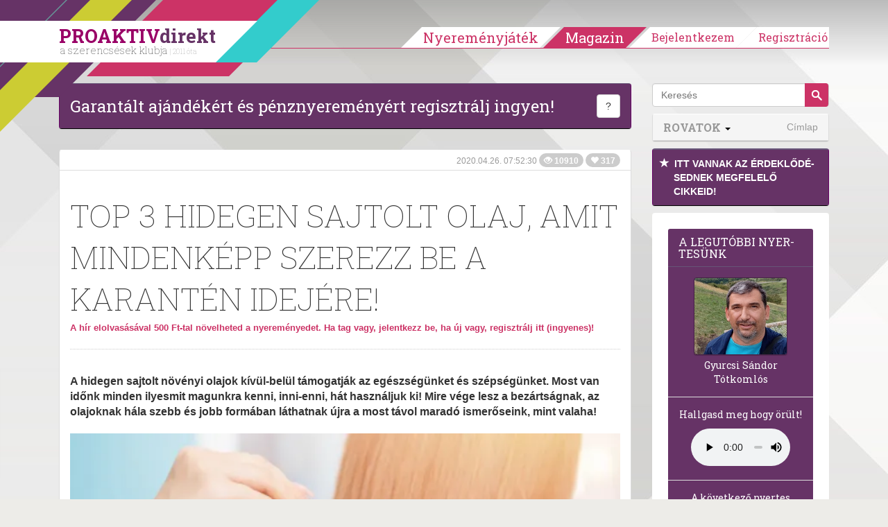

--- FILE ---
content_type: text/html; charset=UTF-8
request_url: https://proaktivdirekt.com/magazin/cikk/top-3-hidegen-sajtolt-olaj-amit-mindenkepp-szerezz-be-a-karanten-idejere
body_size: 17880
content:
<!DOCTYPE html>
<html xmlns="http://www.w3.org/1999/html" lang="hu">
<head prefix="og: http://ogp.me/ns# fb: http://ogp.me/ns/fb# website: http://ogp.me/ns/website#">
    <meta name="viewport" content="width=device-width, initial-scale=1.0" />
    
    <title>TOP 3 hidegen sajtolt olaj, amit mindenképp szerezz be a karantén idejére! - PROAKTIVdirekt Életmód magazin és hírek</title>    <meta http-equiv="Content-Type" content="text/html; charset=utf-8" />
<meta http-equiv="Content-Language" content="hu" />
<meta http-equiv="pragma" content="no-cache" />
<meta http-equiv="Cache-Control" content="no-cache" />
<meta http-equiv="imagetoolbar" content="no" />
<meta name="robots" content="ALL" />
<meta name="title" content="TOP 3 hidegen sajtolt olaj, amit mindenképp szerezz be a karantén idejére! - PROAKTIVdirekt Életmód magazin és hírek" />
<meta name="description" content="A hidegen sajtolt növényi olajok kívül-belül támogatják az egészségünket és szépségünket. Most van időnk minden ilyesmit magunkra kenni, inni-enni, hát használjuk ki! Mire vége lesz a bezártságnak, az olajoknak hála szebb és jobb formában láthatnak újra a most távol maradó ismerőseink, mint valaha!" />
<meta name="keywords" content="TOP,3,hidegen,sajtolt,olaj,,amit,mindenképp,szerezz,be,a,karantén,idejére!" />
<meta name="google-site-verification" content="CIOm5ahCrClnbW5Rq5UcXX7xZgmaTt8mMggzHNiAAQQ" />
<meta name="p:domain_verify" content="f7f59d63824de9bc10a61628b8fdb65b" />
<meta property="og:title" content="TOP 3 hidegen sajtolt olaj, amit mindenképp szerezz be a karantén idejére!" />
<meta property="og:site_name" content="PROAKTIVdirekt" />
<meta property="og:url" content="https://proaktivdirekt.com/magazin/cikk/top-3-hidegen-sajtolt-olaj-amit-mindenkepp-szerezz-be-a-karanten-idejere" />
<meta property="og:description" content="A hidegen sajtolt növényi olajok kívül-belül támogatják az egészségünket és szépségünket. Most van időnk minden ilyesmit magunkra kenni, inni-enni, hát használjuk ki! Mire vége lesz a bezártságnak, az olajoknak hála szebb és jobb formában láthatnak újra a most távol maradó ismerőseink, mint valaha!" />
<meta property="og:type" content="article" />
<meta property="og:locale" content="hu_HU" />
<meta property="fb:app_id" content="150333625029204" />
<meta property="og:image" content="https://proaktivdirekt.com/adaptive/article_md/upload/images/magazine/ricinusolaj-hajra.jpg" />
<meta property="og:image:width" content="643" />
<meta property="og:image:height" content="428" />
<meta name="DC.Title" content="PROAKTIVdirekt Életmód magazin és hírek" />
<meta name="DC.Creator" content="PROAKTIVdirekt" />
<meta name="DC.Description" content="A hidegen sajtolt növényi olajok kívül-belül támogatják az egészségünket és szépségünket. Most van időnk minden ilyesmit magunkra kenni, inni-enni, hát használjuk ki! Mire vége lesz a bezártságnak, az olajoknak hála szebb és jobb formában láthatnak újra a most távol maradó ismerőseink, mint valaha!" />
<meta name="DC.Subject" content="TOP,3,hidegen,sajtolt,olaj,,amit,mindenképp,szerezz,be,a,karantén,idejére!" />
<meta name="DC.Type" content="Text" />
<meta name="DC.Language" content="hu-HU" />
<meta name="wot-verification" content="167d2f3dd5747547572b" />    
    <link rel="manifest" href="/manifest.json">
    <link rel="preload" href="/magazine/scripts/vendor/bootstrap-3.0.1/fonts/glyphicons-halflings-regular.eot" as="font" crossorigin="anonymous" />
    <link rel="preload" href="/magazine/scripts/vendor/bootstrap-3.0.1/fonts/glyphicons-halflings-regular.woff" as="font" crossorigin="anonymous" />
    <link rel="preload" href="/magazine/scripts/vendor/bootstrap-3.0.1/fonts/glyphicons-halflings-regular.ttf" as="font" crossorigin="anonymous" />
    <link rel="preload" href="/magazine/scripts/vendor/bootstrap-3.0.1/fonts/glyphicons-halflings-regular.svg" as="font" crossorigin="anonymous" />
        
            <script type="application/ld+json">
            {
              "@context": "http://schema.org",
              "@type": "Article",
              "headline": "A hidegen sajtolt n\u00f6v\u00e9nyi olajok k\u00edv\u00fcl-bel\u00fcl t\u00e1mogatj\u00e1k az eg\u00e9szs\u00e9g\u00fcnket \u00e9s sz\u00e9ps\u00e9g\u00fcnket. Most van id\u0151nk mind",
              "image": [ "https://proaktivdirekt.com/adaptive/articleindex_md/upload/images/magazine/ricinusolaj-hajra.jpg"],
               "mainEntityOfPage": {
                "@type": "WebPage",
                "@id": "https://google.com/article"
              },
              "datePublished": "2020-04-26 07:52:30",
              "dateModified": "2020-04-26 07:52:30",
              "author": {
                "@type": "Organization",
                "name": "ProaktivDirekt"
              },
               "publisher": {
                "@type": "Organization",
                "name": "ProaktivDirekt",
                "logo": {
                  "@type": "ImageObject",
                  "url": "https://proaktivdirekt.com/assets/site/img/logo-proaktivdirekt.png"
                }
              }
            }
            </script>
        
    <link href="/favicon.ico" rel="shortcut icon" type="image/png" />
<link href="//fonts.googleapis.com/css?family=Roboto+Slab:100,400,700&amp;subset=latin,latin-ext&amp;display=swap" media="screen" rel="stylesheet" type="text/css" />
<link href="/assets/css/style.min.css?v=1653774185" media="screen" rel="stylesheet" type="text/css" />
    <script>

        var consentManagement = {
            
            allowedGoogleAdsense: true,
            loadGoogleAdsense: false,
            loadedGoogleAdsense: false,
            
            allowedGoogleAdwordsRemarketing:  true,
            loadGoogleAdwordsRemarketing: false,
            loadedGoogleAdwordsRemarketing: false,
            
            // google tagmanager
            allowedTeletippGtag: true,
            loadTeletippGtag: false,
            loadedTeletippGtag: false,

            allowedGoogleAnalytics: true,
            loadGoogleAnalytics: false,
            loadedGoogleAnalytics: false,

            allowedGoogleApis: false,
            loadGoogleApis: false,
            loadedGoogleApis: false,

            allowedOneSignal: true,
            loadOneSignal: false,
            loadedOneSignal: false,

            allowedFacebook: true,
            loadFacebook: false,
            loadedFacebook: false,

            allowedAddToAny: true,
            loadAddToAny: false,
            loadedAddToAny: false,


            allowedAdverticum: false,
            loadAdverticum: false,
            loadedAdverticum: false,

            allowedAlexa: false,
            loadAlexa: false,
            loadedAlexa: false,

            allowedTaboola: true,
            loadTaboola: false,
            loadedTaboola: false,

            allowedHotjar: false,
            loadHotjar: false,
            loadedHotjar: false,

            allowed4youads: false,
            load4youads: false,
            loaded4youads: false
        }
        
        var consentLoadingDebug = true;

        function consentDebug(msg){
            if(consentLoadingDebug === true){
                console.log(msg);
            }
        }

        function addGoogleAdsConsent(){
            if(consentManagement.allowedGoogleAdsense === true && consentManagement.loadedGoogleAdsense === false){
                consentManagement.loadGoogleAdsense = true;
                consentManagement.loadedGoogleAdsense = true;
                
                consentDebug('loadedGoogleAdsense');

                injectJsFileToHead({
                    'async': true,
                    'data-ad-client': 'ca-pub-2677430027333464',
                    'src': 'https://pagead2.googlesyndication.com/pagead/js/adsbygoogle.js'
                });

                (window.adsbygoogle = window.adsbygoogle || []).push({
                    google_ad_client: "ca-pub-2677430027333464",
                    enable_page_level_ads: true,
                    google_full_width_responsive: true
                });
            }
        }

        function addGoogleAnalyticsConsent(){
            if(consentManagement.allowedGoogleAdwordsRemarketing === true && consentManagement.loadedGoogleAdwordsRemarketing === false){
                consentManagement.loadGoogleAdwordsRemarketing = true;
                consentManagement.loadedGoogleAdwordsRemarketing = true;

                consentDebug('loadedGoogleAdwordsRemarketing');

                appendJsFileToBody({
                    'async': true,
                    'src': '//www.googleadservices.com/pagead/conversion_async.js'
                });
            }
            
            if(consentManagement.allowedGoogleAnalytics === true && consentManagement.loadedGoogleAnalytics === false){
                consentManagement.loadGoogleAnalytics = true;

                consentDebug('loadGoogleAnalytics');

                window.dataLayer = window.dataLayer || [];
                function gtag(){dataLayer.push(arguments);}
                gtag('js', new Date());

                gtag('config', 'G-XNW75QVJ9H');

                appendJsFileToBody({
                    'async': true,
                    'src': 'https://www.googletagmanager.com/gtag/js?id=G-XNW75QVJ9H'
                });

                // Google Analytics Enhanced Link Tracking within Dynamic Tag Management: inpage_linkid
                /*window._gaq = window._gaq || [];
                window._gaq.push(['_require', 'inpage_linkid', 'https://www.google-analytics.com/plugins/ga/inpage_linkid.js']);
                window._gaq.push(['_setAccount', 'UA-21944247-1']);
                window._gaq.push (['_gat._anonymizeIp']);
                window._gaq.push(['_trackPageview']);

                window.trackGAEvent = function(category, action, label, value, noninteraction) {
                    window._gaq.push(['_trackEvent', category, action, label, value, noninteraction]);
                };

                appendJsFileToBody({
                    'async': true,
                    'src': 'https://stats.g.doubleclick.net/dc.js'
                });*/
            }
        }

        function addGoogleTagManagerConsent(){
            if(consentManagement.allowedTeletippGtag === true && consentManagement.loadedTeletippGtag === false){
                consentManagement.loadTeletippGtag = true;
                consentManagement.loadedTeletippGtag = true;

                consentDebug('loadedTeletippGtag');

                <!-- Global site tag (gtag.js) - Google Ads: 1063486308 -->

                window.dataLayer = window.dataLayer || [];
                window.gtag = function() {
                    dataLayer.push(arguments);
                }

                gtag('js', new Date());
                gtag('config', 'AW-1063486308');
                
                injectJsFileToHead({
                    'async': true,
                    'src': 'https://www.googletagmanager.com/gtag/js?id=AW-1063486308'
                });
            }
        }

        function addGoogleApis(){
            if(consentManagement.allowedGoogleApis === true && consentManagement.loadedGoogleApis === false){
                consentManagement.loadGoogleApis = true;
                consentManagement.loadedGoogleApis = true;

                consentDebug('loadedGoogleApis');

                window.___gcfg = {lang: 'hu'};
                
                appendJsFileToBody({
                    'async': true,
                    'defer': true,
                    'src': 'https://apis.google.com/js/platform.js'
                });
            }
        }

        function addFacebookConsent(){
            if(consentManagement.allowedFacebook === true && consentManagement.loadedFacebook === false){
                consentManagement.loadFacebook = true;
                consentManagement.loadedFacebook = true;

                consentDebug('loadedFacebook');

                window.fbAsyncInit = function() {
                    FB.init({
                        appId      : '150333625029204',
                        channelUrl : 'https://proaktivdirekt.com/fb_channel.html',
                        status     : true,
                        cookie     : true,
                        xfbml      : true,
                        oauth      : true,
                        version : 'v9.0'
                    });
                };
                
                appendJsFileToBody({
                    'async': true,
                    'defer': true,
                    'id': 'facebook-jssdk',
                    'src': '//connect.facebook.net/hu_HU/all.js'
                });
            }
        }

        function addHotjarConsent(){
            if(consentManagement.allowedHotjar === true && consentManagement.loadedHotjar === false){
                consentManagement.loadHotjar = true;
                consentManagement.loadedHotjar = true;

                consentDebug('loadedHotjar');

                // Hotjar Tracking Code for https://proaktivdirekt.com/profil/regisztracio/nye
                (function(h,o,t,j,a,r){
                    h.hj=h.hj||function(){(h.hj.q=h.hj.q||[]).push(arguments)};
                    h._hjSettings={hjid:808487,hjsv:6};
                    a=o.getElementsByTagName('head')[0];
                    r=o.createElement('script');r.async=true;
                    r.src=t+h._hjSettings.hjid+j+h._hjSettings.hjsv;
                    a.appendChild(r);
                })(window,document,'https://static.hotjar.com/c/hotjar-','.js?sv=');
            }
        }

        function addAdverticumConsent(){
            if(consentManagement.allowedAdverticum === true && consentManagement.loadedAdverticum === false){
                consentManagement.loadAdverticum = true;
                consentManagement.loadedAdverticum = true;

                consentDebug('loadedAdverticum');

                let divElement = document.createElement("div");
                divElement.id = 'zone4846493';
                divElement.class = 'goAdverticum'
                document.body.appendChild(divElement);
                
                appendJsFileToBody({
                    'async': true,
                    'defer': true,
                    'src': '//ad.adverticum.net/g3.js'
                });
            }
        }

        function addAlexaConsent(){
            if(consentManagement.allowedAlexa === true && consentManagement.loadedAlexa === false){
                consentManagement.loadAlexa = true;
                consentManagement.loadedAlexa = true;

                consentDebug('loadedAlexa');

                window._atrk_opts = { atrk_acct:"dTo3k1a0Sn000F", domain:"proaktivdirekt.com",dynamic: true};
                appendJsFileToBody({
                    'async': true,
                    'defer': true,
                    'src': 'https://d31qbv1cthcecs.cloudfront.net/atrk.js'
                });
            }
        }

        function addTaboolaConsent(){
            if(consentManagement.allowedTaboola === true && consentManagement.loadedTaboola === false){
                consentManagement.loadTaboola = true;
                consentManagement.loadedTaboola = true;

                consentDebug('loadedTaboola');
                
                injectJsFileToHead({"src": "//paht.tech/c/proaktivdirekt.js", "async": true});
            }
        }

        function addToAnyConsent(){
            if (consentManagement.allowedAddToAny === true && consentManagement.loadedAddToAny === false) {
                consentManagement.loadAddToAny = true;
                consentManagement.loadedAddToAny = true;

                consentDebug('loadedAddToAny');

                window.a2a_config = {'locale': 'hu'};
                appendJsFileToBody({
                    'src': 'https://static.addtoany.com/menu/page.js',
                    'async': true,
                    'defer': true
                })
            }
        }

        function addOneSignalConsent(){

            if(consentManagement.allowedOneSignal === true && consentManagement.loadedOneSignal === false){
                consentManagement.loadOneSignal = true;
                consentManagement.loadedOneSignal = true;

                consentDebug('loadedOneSignal');
                
                injectJsFileToHead({"src": "https://cdn.onesignal.com/sdks/OneSignalSDK.js", "async": true});
            }
        }

        function add4youadsConsent() {

            if (consentManagement.allowed4youads === true && consentManagement.loaded4youads === false) {
                consentManagement.load4youads = true;
                consentManagement.loaded4youads = true;
                consentDebug('loaded4youads');

                (function (document, window) {
                    var a, c = document.createElement('script'), f = window.frameElement;

                    c.id = 'CleverCoreLoader66802';
                    c.src = 'https://scripts.cleverwebserver.com/0c9de0ebefbfe3e4a9e3e01df84eaca9.js';

                    c.async = !0;
                    c.type = 'text/javascript';
                    c.setAttribute('data-target', window.name || (f && f.getAttribute('id')));
                    /*c.setAttribute('data-callback', 'put-your-callback-function-here');
                    c.setAttribute('data-callback-url-click', 'put-your-click-macro-here');
                    c.setAttribute('data-callback-url-view', 'put-your-view-macro-here');*/

                    try {
                        a = parent.document.getElementsByTagName('script')[0] || document.getElementsByTagName('script')[0];
                    } catch (e) {
                        a = !1;
                    }

                    a || (a = document.getElementsByTagName('head')[0] || document.getElementsByTagName('body')[0]);
                    a.parentNode.insertBefore(c, a);
                })(document, window);
            }
        }

        function injectJsFileToHead(params){
            const s = document.getElementsByTagName('script')[0];
            s.parentNode.insertBefore(createScriptElement(params), s);
        }

        function appendJsFileToBody(params){
            document.body.appendChild(createScriptElement(params));
        }
        
        function createScriptElement(params){
            const scriptElement = document.createElement("script");
            scriptElement.type = 'text/javascript';

            for(const prop in params){
                scriptElement[prop] = params[prop];
            }
            
            return scriptElement;
        }

        addGoogleAdsConsent();
        addOneSignalConsent();
        addGoogleTagManagerConsent();
        addTaboolaConsent();
    </script>
</head>
<body>
<div id="header" class="navbar navbar-fixed-top">
        <div class="container">
        <div class="navbar-header decorline-container">
            <button type="button" class="navbar-toggle collapsed" data-toggle="collapse" data-target="#mobilebar" onClick="$(document).scrollTop(0);" aria-label="Menü">
                <span class="icon-bar"></span>
                <span class="icon-bar"></span>
                <span class="icon-bar"></span>
            </button>
            
                            <a class="navbar-brand" href="/">
                    <div id="headLogo">PROAKTIV<span>direkt</span><small>a szerencsések klubja <span>| 2011 óta</span></small></div>
                </a>
            
            <div id="decorline1" class="decorline"></div>
            <div id="decorline2" class="decorline"></div>
            <div id="decorline3" class="decorline"></div>
            <div id="decorline4" class="decorline"></div>
            <div id="decorline5" class="decorline"></div>
        </div>
        
                    <div id="headerbar" class="navbar-collapse collapse ">
                <ul class="nav navbar-nav navbar-right">
                                            <li>
                            <a
                                    href="/profil/regisztracio/nyeremenyjatek-2025-teli"
                                    class="btn-menu"
                            >Nyereményjáték</a>
                        </li>
                        <li class="divider"></li>
                        <li>
                            <a
                                    href="/magazin"
                                    class="btn-menu active"
                            >Magazin</a>
                        </li>
                        
                        <li class="divider"></li>
                                        
                                            
                                                    <li class="btn-group">
                                <a
                                        href="/profil/bejelentkezes/nyeremenyjatek-2025-teli"
                                        class="btn-menu loginreg loginBtn"
                                >Bejelentkezem</a>
                            </li>
                            <li class="btn-group">
                                <a
                                        href="/profil/regisztracio/nyeremenyjatek-2025-teli"
                                        class="btn-menu last loginreg"
                                >Regisztráció</a>
                            </li>
                                            
                    
                    
                </ul>
            </div>
            <div class="visible-xs">
                <div id="mobilebar" class="navbar-collapse collapse" style="max-height:none;">
                    <ul class="nav navbar-nav navbar-right list-group" style="margin:0 -15px;">
                                                    <li class="list-group-item"><a href="/profil/regisztracio/nyeremenyjatek-2025-teli">Regisztráció</a></li>
                            <li class="list-group-item"><a href="/profil/bejelentkezes/nyeremenyjatek-2025-teli" class="loginBtn">Bejelentkezés</a></li>
                                                <li class="list-group-item"><a style="width: 100%;margin-right:-60px; display: inline-block;" href="/"><strong style="text-transform:uppercase;">Nyereményjáték</strong></a>
                            <button class="btn btn-default dropdown-toggle pull-right" style="margin:4px 10px 0 0; border-color:#ddd; border-radius:20px; z-index:10; position:relative;" data-toggle="collapse" data-target="#submenuGame"><span class="caret"></span></button>
                            <ul class="nav navbar-nav collapse" id="submenuGame">
                                                                <li><a href="/informacio/nyerteseink/nyeremenyjatek-2025-teli">Eddigi nyertesek</a></li>
                                <li><a href="/informacio/jatekszabaly/nyeremenyjatek-2025-teli">Játékszabály</a></li>
                                <li><a href="/informacio/adatvedelem/nyeremenyjatek-2025-teli">Adatvédelem</a></li>
                                <li><a href="/informacio/gyik/nyeremenyjatek-2025-teli">Gyakori kérdések</a></li>
                            </ul>
                        </li>
                        <li class="list-group-item"><a style="width: 100%;margin-right:-60px; display: inline-block; color:#333" href="/magazin"><strong style="text-transform:uppercase;">Magazin</strong></a>
                                                            <button class="btn btn-default dropdown-toggle pull-right" style="margin:4px 10px 0 0; border-color:#ddd; border-radius:20px; z-index:10; position:relative;" data-toggle="collapse" data-target="#submenuMagazine"><span class="caret"></span></button>
                                <ul class="nav navbar-nav collapse in" id="submenuMagazine">
                                                                            <li><a href="/magazin/rovat/sz%C3%A9ps%C3%A9g">Szépség</a></li>
                                                                            <li><a href="/magazin/rovat/otthon+%C3%A9s+h%C3%A1ztart%C3%A1s">Otthon és háztartás</a></li>
                                                                            <li><a href="/magazin/rovat/p%C3%A9nz%C3%BCgyek">Pénzügyek</a></li>
                                                                            <li><a href="/magazin/rovat/eg%C3%A9szs%C3%A9g">Egészség</a></li>
                                                                            <li><a href="/magazin/rovat/kult%C3%BAra">Kultúra</a></li>
                                                                            <li><a href="/magazin/rovat/tudom%C3%A1ny">Tudomány</a></li>
                                                                            <li><a href="/magazin/rovat/jogaink">Jogaink</a></li>
                                                                            <li><a href="/magazin/rovat/recept">Recept</a></li>
                                                                            <li><a href="/magazin/rovat/p%C3%A1r+%C3%A9s+csal%C3%A1d">Pár és Család</a></li>
                                                                            <li><a href="/magazin/rovat/aktu%C3%A1lis">Aktuális</a></li>
                                                                            <li><a href="/magazin/rovat/nyerem%C3%A9nyj%C3%A1t%C3%A9kok">Nyereményjátékok</a></li>
                                                                            <li><a href="/magazin/rovat/pszichol%C3%B3gia">Pszichológia</a></li>
                                                                        <li><a href="/magazin/direktnekem"><span class="glyphicon glyphicon-star"></span> DirektNekem </a></li>
                                                                    </ul>
                                                    </li>
                        <li class="list-group-item"><a href="/profil/uzenet/lista">Üzenetek </a></li>
                        <li class="list-group-item"><a href="/informacio/elerhetoseg/nyeremenyjatek-2025-teli">Elérhetőség</a></li>
                        <li class="list-group-item"><a href="/informacio/mediaajanlat/nyeremenyjatek-2025-teli">Médiaajánlat</a></li>
                        <li class="list-group-item"><a href="/informacio/rolunk/nyeremenyjatek-2025-teli">Rólunk</a></li>
                    </ul>
                </div>
            </div>
        
    </div>
</div>


<div id="magazinePage" class="page page-full">
	<div class="container">
		<div class="col-sm-9" id="articleContainer">

			<style>
    .article_top, .article_middle { width: 320px; height: 100px; }
    @media(min-width: 500px) { .article_top, .article_middle { width: 468px; height: 60px; } }
    @media(min-width: 800px) { .article_top, .article_middle { width: 728px; height: 90px; } }
</style>


    
    <div class="panel panel-default panel-primary clearfix">
        <div class="panel-body">
            <p class="pull-left" style="text-align:center; font-family:'Roboto Slab',serif; font-size:24px; margin:0;"><a style="color:#fff" href="/profil/regisztracio/nyeremenyjatek-2025-teli" onClick="openModal('signupModal'); return false;">Garantált ajándékért és pénznyereményért regisztrálj ingyen!</a></p>
            <div class="pull-right">
                <button type="button" class="btn btn-default" data-toggle="popover" data-placement="left" data-content='Klubtagjaink pénzt és ajándékokat nyerhetnek, "kedvelhetnek" cikkeket, ajándék szolgáltatásokat kapnak.'>?</button>
                            </div>
        </div>
    </div>
<!-- ProaktivDirekt Magazin - Article top -->
<!--ins class="adsbygoogle article_top"
     style="display:inline-block"
     data-full-width-responsive="true"
     data-ad-client="ca-pub-2677430027333464"
     data-ad-slot="8711541580"></ins>
<script>
    (adsbygoogle = window.adsbygoogle || []).push({});
</script-->


<div class="row">
    <div class="col-sm-12">
        <div class="panel panel-default">
            <div class="panel-heading panel-heading-info">
                <small class="text-muted">
                    2020.04.26. 07:52:30                    <span class="badge"><span class="glyphicon glyphicon-eye-open"></span> 10910</span>
                    <span class="badge"><span class="glyphicon glyphicon-heart"></span> 317</span>
                </small>
                <div style="float: left; width: 100%;">
                    <fb:like href="https://proaktivdirekt.com/magazin/cikk/top-3-hidegen-sajtolt-olaj-amit-mindenkepp-szerezz-be-a-karanten-idejere" layout="standard" action="recommend" show_faces="false" share="false"></fb:like>
                </div>
            </div>
            <div class="panel-body" id="articleBody">
                <h1 class="page-header">
                    TOP 3 hidegen sajtolt olaj, amit mindenképp szerezz be a karantén idejére!
                    <div class="read-article">
                        <a
                                                            href="/profil/regisztracio/nyeremenyjatek-2025-teli"
                                onClick="setSignupRedirect('/magazin/cikk/top-3-hidegen-sajtolt-olaj-amit-mindenkepp-szerezz-be-a-karanten-idejere'); openModal('signupModal'); return false;"
                                                            data-toggle="tooltip"
                                data-placement="top"
                                title="Kattints ide és olvasd el a cikket. Ezzel napi 2000 Ft-tal növelheted a nyereményedet. Ha még nem vagy tag, regisztrálj itt, hogy nyerhess Te is!"
                        >
                            <strong>A hír elolvasásával 500 Ft-tal növelheted a nyereményedet. Ha tag vagy, jelentkezz be, ha új vagy, regisztrálj itt (ingyenes)!</strong>
                        </a>
                    </div>
                </h1>
                                    <p class="lead"><strong>A hidegen sajtolt növényi olajok kívül-belül támogatják az egészségünket és szépségünket. Most van időnk minden ilyesmit magunkra kenni, inni-enni, hát használjuk ki! Mire vége lesz a bezártságnak, az olajoknak hála szebb és jobb formában láthatnak újra a most távol maradó ismerőseink, mint valaha!</strong></p>
                    
                                    <div class="media-box">
                                                                                    <picture>
                                    <source srcset="/adaptive/article_md/upload/images/magazine/ricinusolaj-hajra.webp" type="image/webp">
                                    <source srcset="/adaptive/article_md/upload/images/magazine/ricinusolaj-hajra.jpg" type="image/jpg">
                                    <img src="/adaptive/article_md/upload/images/magazine/ricinusolaj-hajra.jpg" class="img-responsive" alt="Ricinusolaj hajra - PROAKTIVdirekt Életmód magazin és hírek - proaktivdirekt.com" width="848" height="565" />
                                </picture>
                                                                                    <small><em>Ricinusolaj hajra</em></small>                    </div>
                    
                                        <p>Az olajok számtalan olyan ásványi anyagot és vitamint tartalmaznak jól felszívódó formában, amit bármi másból ilyen hatékonyan pótolni szinte képtelenség. Ezek az esszenciális összetevők mind a szépségünk, mind az egészségünk szolgálatába hatékonyan állíthatók. És hát mikor, ha nem most? </p>                        

<h2>Argánolaj</h2>

<p>A Marokkó déli részéről származó argán fa terméséből préselt olaj 80%-ban telítetlen zsírsavakat tartalmaz. Nem csoda tehát, hogy mind a szépségápolásban, mind a gasztronómia (és így az egészségünk javítása) területén óriási népszerűségnek örvend. A benne lévő értékes zsírsavak (linolsav, olajsav) segítik a testünk működését, regenerálódását és lassítják a sejtek öregedését. Haj- és bőrpakolásokban, krémekben is találkozhatunk vele, sőt, önmagában is alkalmazhatjuk hidegen sajtolt olaját. Rendkívül jól hidratál, E-vitamin tartalma pedig kétszer annyi, mint az olívaolajé – pedig tudjuk, az is nagyon egészséges. A fentieknek köszönhető rendkívüli antioxidáns hatásával védi sejtjeinket a szabad gyököktől, támogatja az immunrendszert és lassítja az öregedés külső-belső jeleinek kialakulását. </p>                        

<p>Bár itthon a gasztronómia területén még nem jelentős a térhódítása, enyhe diós aromája miatt is érdemes kipróbálnunk és ha pénztárcánk engedi, helyettesíteni vele a napraforgó olajat konyhánkban. </p>                        

<h2>Ricinus olaj</h2>

<p>Erős hashajtó hatása miatt kizárólag külsőleg alkalmazzuk, úgy azonban igen sokféle módon kihasználhatjuk jótékony hatásait. A ricinus növény magjából préselik és a gyógyszergyártás mellett a haj- és bőrápolás területén is alkalmazzák. Ricinus olajos hajpakolás például serkenti a hajnövekedést, kúra szerű alkalmazásánál 1-2 héten belül ún. babahajak (új hajszálak) megjelenését észlelhetjük. </p>                            
                            <div style="margin: 30px 0">
                                <!-- ProaktivDirekt Magazin - Article middle -->
                                <!--ins class="adsbygoogle article_middle"
                                     style="display:block"
                                     data-full-width-responsive="true"
                                     data-ad-client="ca-pub-2677430027333464"
                                     data-ad-slot="9377078383"
                                     data-ad-format="auto"></ins>
                                <script>
                                    (adsbygoogle = window.adsbygoogle || []).push({});
                                </script-->
                            </div>
            
                                                

<p>Magas E-vitamin tartalma a bőrápolásban is megmutatkozik: hidratáló és gyulladáscsökkentő hatása az érzékeny, száraz bőr jó barátja. Serkenti a kollagén és elasztán termelődést, ezzel támogatva a bőr fiatalos állapotát, lassítva a bőröregedést, a ráncok kialakulását. Alkalmazzuk pakolásként hajra, arca vagy tegyünk néhány cseppet az éjszakai arckrémünkbe. Lábainkat is segít rendben tartani – ha este ricinusolajjal bekenjük a talpunkat és éjjelre cérnazoknit húzunk rá. Reggel mossuk le. Segít megszabadulni a kirepedezett bőr és a bőrkeményedések problémájától. Rugalmasító hatása várandósan a kényes részekbe masszírozva megelőzheti a terhességi csíkok kialakulását. </p>                        

<h2>Jojoba olaj</h2>

<p>A jojoba cserje terméséből hidegen sajtolt olaj is nagyban segíti a bőrünk egészségét. Nem allergizál és nem fényérzékenyít, ezért jól alkalmazható nappali készítményekben, akár még nyáron is. Mivel nagyszerű hordozója az illóolajoknak, így egy csepp illóolaj némi jojoba olajba vegyítve természetes parfümünk lehet a mindennapokban. </p>                        

<p>Az olaj felépítése megközelítőleg olyan, mint bőrünk faggyú rétege, ezért segít helyreállítani a faggyútermelést és fokozza a bőr védelmét. A bőr természetes védelmi rendszerét helyreállítva pedig a hidratáció is látványos javuláson megy át. Az erős hidratáló hatás miatt alkalmazzák szemkörnyékápolókban és hajpakolásokban is. Mi is hajpakolásként, arcpakolásként vagy nappali krémhez adva alkalmazzuk! Viszkető fejbőrön, hajhullás tüneteken segíthet, de érdemes hajvégápolóként is alkalmaznunk. Felszívódása rendkívül jó, így nem hagy a bőrön zsíros, kellemetlen érzést.</p>                        
</p>        
                        
                                    <div class="articleQuestion">
                        <form id="article-form" enctype="application/x-www-form-urlencoded" method="post" class="questionnary" action=""><dl class="zend_form">
<div class="elementrow"><dt id="255-label"><label for="255" class="elementlabel required">A klubtagoknak most jár a Colonnade baleset-biztosítás INGYEN. Kéred?</label></dt>
<dd>
<label for="255-1160"><input type="radio" name="255" id="255-1160" value="1160" images="" />Igen, kérem</label><label for="255-1161"><input type="radio" name="255" id="255-1161" value="1161" images="" />Nem kérem az ingyenes biztosítást</label>
<p class="description"><strong>A kötvényt egy héten belül küldjük e-mailen a neked@proaktivdirekt.com címről. Kérjük tedd ezt a címet a leveleződ címjegyzékébe, hogy megkapd. Elolvastam és elfogadom a biztosítási feltételeket</strong>, igénylem az ingyenes Colonnade baleset-biztosítást. Hozzájárulok, hogy az Colonnade vagy megbízottja a biztosítási ajánlataival telefonon megkeressen. Hozzájárulásodat visszavonhatod a Colonnade címére (1388 Budapest, Pf. 14.) küldött levélben vagy telefonon: 801-0801. <a href="/upload/documents/Colonnade_Adatkezelesi_tajekoztato_202308.pdf" target="_blank">Letöltöm a biztosítási feltételeket.</a></p></dd></div>
<div class="footer">
<input type="submit" name="submit" id="submit" value="Elküld" class="extrabutton" /></div></dl></form>                    </div>
                
                <div class="pull-right">
                    <small>
                        <strong>Ha tetszett, kedveld:</strong>
                    </small> <a href="/magazin/cikk/top-3-hidegen-sajtolt-olaj-amit-mindenkepp-szerezz-be-a-karanten-idejere?do=like" class="glyphicon glyphicon-heart" aria-label="Kedvelem"></a>
                    &nbsp;|&nbsp;
                    <small>
                        <strong>Ha nem tetszett, írd meg miért nem!</strong>
                    </small>
                    <a href="mailto:magazinkritika@proaktivdirekt.com" target="_top" title="Írjon nekünk!" class="glyphicon glyphicon-envelope" aria-label="Megírom a véleményemet"></a>
                </div>
                <div style="float: left; width: 100%;">
                    <fb:like href="https://proaktivdirekt.com/magazin/cikk/top-3-hidegen-sajtolt-olaj-amit-mindenkepp-szerezz-be-a-karanten-idejere" layout="standard" action="recommend" show_faces="false" share="false"></fb:like>
                </div>
                            </div>
            
                        
                        
                            <form id="setFilterForm" method="post" action="/magazin/addfilter">
                    <div class="panel panel-primary" id="filterModal" style="display: none;">
                        <input type="submit" style="display:none;">
                                                    <input id="tag-169-chk" name="tags[tag-169-chk]" type="hidden" value="169">
                            <input id="tag-169-mail" name="listeners[tag-169-mail]" type="hidden" value="169">
                                                    <input id="tag-216-chk" name="tags[tag-216-chk]" type="hidden" value="216">
                            <input id="tag-216-mail" name="listeners[tag-216-mail]" type="hidden" value="216">
                                                    <input id="tag-321-chk" name="tags[tag-321-chk]" type="hidden" value="321">
                            <input id="tag-321-mail" name="listeners[tag-321-mail]" type="hidden" value="321">
                                                    <input id="tag-919-chk" name="tags[tag-919-chk]" type="hidden" value="919">
                            <input id="tag-919-mail" name="listeners[tag-919-mail]" type="hidden" value="919">
                                                    <input id="tag-6072-chk" name="tags[tag-6072-chk]" type="hidden" value="6072">
                            <input id="tag-6072-mail" name="listeners[tag-6072-mail]" type="hidden" value="6072">
                                                    <input id="tag-7983-chk" name="tags[tag-7983-chk]" type="hidden" value="7983">
                            <input id="tag-7983-mail" name="listeners[tag-7983-mail]" type="hidden" value="7983">
                                                    <input id="tag-7984-chk" name="tags[tag-7984-chk]" type="hidden" value="7984">
                            <input id="tag-7984-mail" name="listeners[tag-7984-mail]" type="hidden" value="7984">
                        
                        <div class="panel-heading">
                            <h3 class="panel-title"><a class="submitSetFilterForm" href="javascript:;">Tetszett a cikk?</a></h3>
                        </div>
                        <div class="panel-body">
                            <a class="submitSetFilterForm" href="javascript:;">Ha szeretnél ilyen témájú cikkek megjelenéséről értesítést kapni, itt jelentkezz rá!</a>
                        </div>
                        <div class="panel-footer">
                            <a href="javascript:;" class="btn-link submitSetFilterForm" class="btn">Beállítom</a>
                        </div>
                    </div>
                </form>
            
            <div style="margin:10px;text-align: center;font-weight: bold;">
                <a href="/magazin">Vissza a címlapra</a>
            </div>

            <div
                    class="panel-footer"
                    id="articleFooter"
                                    style="border-right: 10px solid #9933cc"
                            >
                                    <a
                            href="/magazin/tag/sz%C3%A9ps%C3%A9g%C3%A1pol%C3%A1s"
                            class="label label-default"
                    >
                        szépségápolás                    </a>
                                    <a
                            href="/magazin/tag/haj%C3%A1pol%C3%A1s"
                            class="label label-default"
                    >
                        hajápolás                    </a>
                                    <a
                            href="/magazin/tag/eg%C3%A9szs%C3%A9g"
                            class="label label-default"
                    >
                        egészség                    </a>
                                    <a
                            href="/magazin/tag/sz%C3%A9ps%C3%A9g"
                            class="label label-default"
                    >
                        szépség                    </a>
                                    <a
                            href="/magazin/tag/ricinusolaj"
                            class="label label-default"
                    >
                        ricinusolaj                    </a>
                                    <a
                            href="/magazin/tag/jojoba"
                            class="label label-default"
                    >
                        jojoba                    </a>
                                    <a
                            href="/magazin/tag/arg%C3%A1nolaj"
                            class="label label-default"
                    >
                        argánolaj                    </a>
                                
                                    <div class="category pull-right">
                        <h2>
                            <a href="/magazin/rovat/sz%C3%A9ps%C3%A9g">
                                &raquo; Szépség                            </a>
                        </h2>
                    </div>
                
            </div>
        </div>
    </div>
</div>

    <div class="row">
        <div class="col-sm-12">
            <div class="panel panel-default">
                <div class="panel-heading">
                    <h3 class="panel-title">Oszd meg a cikket és nyerj...</h3>
                </div>
                <div class="panel-body">
                    <p><strong>                                Oszd meg a cikket. <a href="#" onClick="openModal('signupModal'); return false;">Ha még ingyenesen regisztrálsz is, akkor ezzel készpénzt is nyerhetsz!</a>
                            </strong></p>
                    <!-- AddToAny BEGIN -->
                    <div class='a2a_kit a2a_kit_size_32 a2a_default_style' data-a2a-url="https://proaktivdirekt.com/magazin/cikk/top-3-hidegen-sajtolt-olaj-amit-mindenkepp-szerezz-be-a-karanten-idejere" dada-bb="bb">
                        <a class='a2a_dd' href='https://proaktivdirekt.com/magazin/cikk/top-3-hidegen-sajtolt-olaj-amit-mindenkepp-szerezz-be-a-karanten-idejere'></a>
                        <a class='a2a_button_facebook' href='https://proaktivdirekt.com/magazin/cikk/top-3-hidegen-sajtolt-olaj-amit-mindenkepp-szerezz-be-a-karanten-idejere'></a>
                        <a class='a2a_button_facebook_messenger' href='https://proaktivdirekt.com/magazin/cikk/top-3-hidegen-sajtolt-olaj-amit-mindenkepp-szerezz-be-a-karanten-idejere'></a>
                        <a class='a2a_button_viber' href='https://proaktivdirekt.com/magazin/cikk/top-3-hidegen-sajtolt-olaj-amit-mindenkepp-szerezz-be-a-karanten-idejere'></a>
                        <a class='a2a_button_google_gmail' href='https://proaktivdirekt.com/magazin/cikk/top-3-hidegen-sajtolt-olaj-amit-mindenkepp-szerezz-be-a-karanten-idejere'></a>
                        <a class='a2a_button_email' href='https://proaktivdirekt.com/magazin/cikk/top-3-hidegen-sajtolt-olaj-amit-mindenkepp-szerezz-be-a-karanten-idejere'></a>
                        <a class='a2a_button_copy_link' href='https://proaktivdirekt.com/magazin/cikk/top-3-hidegen-sajtolt-olaj-amit-mindenkepp-szerezz-be-a-karanten-idejere'></a>
                    </div>
                </div>
            </div>
        </div>
    </div>

    <div class="row">
        <div class="col-sm-12">
            <div class="panel panel-default">
                <div class="panel-heading">
                    <h3 class="panel-title">További cikkek a témában</h3>
                </div>
                <div class="list-group">
                                            <a href="/magazin/cikk/smink-nelkul-is-magabiztosan-a-termeszetes-arc-varazsa" class="list-group-item">
                            <h4 class="list-group-item-heading">Smink nélkül is magabiztosan – a természetes arc varázsa</h4>
                            <p class="list-group-item-text">A smink lehet játék, önkifejezés és kreatív eszköz – mégis egyre többen fedezik fel azt a felszabadító érzést, amikor semmit nem viselnek az arcukon. A természetes arc nem egy trend, hanem visszatérés önmagunkhoz: ahhoz a valódi, finom, őszinte szépséghez, amely nem igényel fedést vagy alakítást. A magabiztosság sokszor épp ott születik meg, ahol abbahagyjuk a rejtegetést.</p>
                        </a>
                                            <a href="/magazin/cikk/mi-az-rem-es-a-melyalvas-es-miert-fontosak" class="list-group-item">
                            <h4 class="list-group-item-heading">Mi az REM és a mélyalvás, és miért fontosak?</h4>
                            <p class="list-group-item-text">Az alvás nem csupán a pihenésről szól: a test és az agy számára is kritikus folyamat. Bár gyakran csak „alvásként” gondolunk rá, valójában több szakaszból áll, amelyek mindegyike más-más feladatot lát el. Kiemelkedő jelentőségű a REM-alvás és a mélyalvás, mert ezek nélkül az ébredés fáradtabbnak, a tanulás és a regeneráció pedig kevésbé hatékonynak tűnik.</p>
                        </a>
                                            <a href="/magazin/cikk/a-bor-mint-tukor-mit-arul-el-a-belso-allapotodrol" class="list-group-item">
                            <h4 class="list-group-item-heading">A bőr, mint tükör – mit árul el a belső állapotodról?</h4>
                            <p class="list-group-item-text">A bőrünk többet mesél rólunk, mint gondolnánk. Nemcsak az öregedés, az életmód vagy az ápolási rutin lenyomata, hanem látható felülete mindannak, ami belül történik: hormonális változások, emésztési egyensúly, stressz, alvás, immunrendszeri működés. Amikor a bőr jelez, valójában a test kommunikál—csak meg kell tanulnunk „olvasni” a jelzéseit.</p>
                        </a>
                                    </div>
            </div>
        </div>
    </div>



		</div>

		<div class="col-sm-3">
            <div class="panel-default panel-primary" id="magazineSearch">
                <form id="article-search-form" method="get" class="form-search" action="/magazin/kereses">

<input type="text" name="q" id="q" value="" placeholder="Keresés" maxlength="128" class="search-query" />

<input type="submit" name="submit" id="submit" value="" class="btn" /></form>            </div>

            <div id="articleCategories">
                <div class="panel panel-default" id="magazineCategories">
                    <div class="panel-heading">
                        <h3 class="panel-title">
                            <span class="toggle-trigger">Rovatok <i class="caret"></i></span>
                            <a class="pull-right" style="text-transform:none; font-family:'Helvetica Neue',Helvetica,Arial,sans-serif; font-size:14px; line-height:1.2; font-weight:normal;" href="/magazin">Címlap</a>
                        </h3>
                    </div>
                    <div class="list-group" id="magazineCategoriesItems" style="display:none;">
                                                <a
                            class="list-group-item list-group-item-cat active"
                            style="border-left: 10px solid #9933cc; background-color:#9933cc;"
                            href="/magazin/rovat/sz%C3%A9ps%C3%A9g"
                        >
                            Szépség                        </a>
                                                <a
                            class="list-group-item list-group-item-cat"
                            style="border-left: 10px solid #ffcc00;"
                            href="/magazin/rovat/otthon+%C3%A9s+h%C3%A1ztart%C3%A1s"
                        >
                            Otthon és háztartás                        </a>
                                                <a
                            class="list-group-item list-group-item-cat"
                            style="border-left: 10px solid #33cccc;"
                            href="/magazin/rovat/p%C3%A9nz%C3%BCgyek"
                        >
                            Pénzügyek                        </a>
                                                <a
                            class="list-group-item list-group-item-cat"
                            style="border-left: 10px solid #009966;"
                            href="/magazin/rovat/eg%C3%A9szs%C3%A9g"
                        >
                            Egészség                        </a>
                                                <a
                            class="list-group-item list-group-item-cat"
                            style="border-left: 10px solid #ff6666;"
                            href="/magazin/rovat/kult%C3%BAra"
                        >
                            Kultúra                        </a>
                                                <a
                            class="list-group-item list-group-item-cat"
                            style="border-left: 10px solid #006699;"
                            href="/magazin/rovat/tudom%C3%A1ny"
                        >
                            Tudomány                        </a>
                                                <a
                            class="list-group-item list-group-item-cat"
                            style="border-left: 10px solid #f6c3ed;"
                            href="/magazin/rovat/jogaink"
                        >
                            Jogaink                        </a>
                                                <a
                            class="list-group-item list-group-item-cat"
                            style="border-left: 10px solid #1fd941;"
                            href="/magazin/rovat/recept"
                        >
                            Recept                        </a>
                                                <a
                            class="list-group-item list-group-item-cat"
                            style="border-left: 10px solid #f00547;"
                            href="/magazin/rovat/p%C3%A1r+%C3%A9s+csal%C3%A1d"
                        >
                            Pár és Család                        </a>
                                                <a
                            class="list-group-item list-group-item-cat"
                            style="border-left: 10px solid #03158c;"
                            href="/magazin/rovat/aktu%C3%A1lis"
                        >
                            Aktuális                        </a>
                                                <a
                            class="list-group-item list-group-item-cat"
                            style="border-left: 10px solid #ef4eca;"
                            href="/magazin/rovat/nyerem%C3%A9nyj%C3%A1t%C3%A9kok"
                        >
                            Nyereményjátékok                        </a>
                                                <a
                            class="list-group-item list-group-item-cat"
                            style="border-left: 10px solid ;"
                            href="/magazin/rovat/pszichol%C3%B3gia"
                        >
                            Pszichológia                        </a>
                                            </div>
                </div>

                <div class="panel panel-primary">
                   <div class="list-group">
                        <a
                            data-toggle="tooltip"
                            data-placement="left"
                            title="Itt beállíthatod, az érdeklődési köreidet. Ennek megfelelő cikkeinket külön gyűjtjük neked és értesítést is küldünk a frissekről, ha kéred."
                            href="/magazin/direktnekem"
                            class="tooltip-trigger list-group-item"
                        >
                            <span class="glyphicon glyphicon-star"></span>
                            <strong>ITT VANNAK AZ ÉRDEK&shy;LŐDÉ&shy;SEDNEK MEGFE&shy;LELŐ CIKKEID!</strong>
                                                    </a>
                   </div>
                </div>

                
    <div id="winnersPanel" class="panel panel-default panel-primary hidden-xs">
        <div class="panel-heading">
            <h2 class="panel-title">A leg&shy;u&shy;tób&shy;bi nyer&shy;te&shy;sünk</h2>
        </div>
        <div class="panel-body text-center">
            <div id="winnersContent">
                                    <div class="img-wrapper">
                        <div class="img-container">
                            <img src="/upload/nyertesek/gysk.jpg" alt="Gyurcsi Sándor"/>
                        </div>
                    </div>
                                <div>Gyurcsi Sándor                                            <br/>Tótkomlós                                                        </div>
            </div>
        </div>
        <div class="panel-body text-center">
                            <p style="text-align: center">Hallgasd meg hogy örült!</p>
                <audio controls style="width:80%">
                    <source src="/upload/nyertesek/gysh.mp3" type="audio/mpeg">
                    (Sajnos a böngésződ nem támogatja a lejátszást.)
                </audio>
                    </div>
                    <div class="panel-body text-center">
                A következő nyertes hirdetés dátuma: 2026.03.17.            </div>
                            <div class="panel-body text-center">
                <a href="/profil/regisztracio/nyeremenyjatek-2025-teli" style="text-decoration: underline">Csatlakozz ingyen, ha Te is nyerni szeretnél!</a>
            </div>
            </div>


                            </div>

            <div style="margin-bottom: 20px;">
                <!-- ProaktivDirekt Magazin - Rovathely -->
                <ins class="adsbygoogle"
                     style="display:block"
                     data-full-width-responsive="true"
                     data-ad-client="ca-pub-2677430027333464"
                     data-ad-slot="3718663187"
                     data-ad-format="auto"></ins>
                <script>
                    (adsbygoogle = window.adsbygoogle || []).push({});
                </script>
            </div>

                        <div class="panel panel-default panel-primary">
                <div class="panel-body text-center">
                    <a
                        href="/profil/regisztracio/nyeremenyjatek-2025-teli"
                        onClick="openModal('signupModal'); return false;"
                        style="text-transform: uppercase; color: #cc3; text-decoration:none; display: block;"
                    >
                        <h3 style="color: #fff; margin:0 0 10px 0;">Garantált ajándékért</h3> és pénznyereményért regisztrálj ingyen!
                    </a>
                </div>
            </div>
            
            <div id="stickySider">
                                <div class="panel panel-default">
                    <div class="panel-heading">
                        <h3 class="panel-title">Ajánlataink</h3>
                    </div>
                    <div id="promotionsCarousel" class="carousel slide" data-ride="carousel">
                        <ol class="carousel-indicators">
                                                        <li data-target="#promotionsCarousel" data-slide-to="0" class="active"></li>
                                                        <li data-target="#promotionsCarousel" data-slide-to="1"></li>
                                                    </ol>
                        <div class="carousel-inner">
                                                        <div class="item active" style="height:320px; background-color:#636;">
                                <div class="carousel-caption">
                                    <a class="containerlink" href="https://proaktivdirekt.com/magazin/direktnekem" target="_blank" rel="noopener" style="color:#fff; text-decoration:none;">
                                        <h3>Iratkozz fel cikk értesítőnkre</h3>
                                        <div>és olvasásukkal naponta 2000 Ft-tal is növelheted egyenlegedet!</div>
                                    </a>
                                </div>
                            </div>
                                                        <div class="item" style="height:320px; background-color:#636;">
                                <div class="carousel-caption">
                                    <a class="containerlink" href="http://proaktivdirekt.com/magazin" target="_blank" rel="noopener" style="color:#fff; text-decoration:none;">
                                        <h3>Facebook</h3>
                                        <div><h4 class="headline"> Oszd meg cikkeinket +1.000.000 Ft...</h4>
<p>-nyeremény növelés jár a szerencsésnek a sorsolás napján! A cikkek alján találsz megosztási lehetőséget. Lájkolj is minket!</p></div>
                                    </a>
                                </div>
                            </div>
                                                    </div>
                        <a class="left carousel-control" href="#promotionsCarousel" data-slide="prev" aria-label="Előző">
                            <span class="glyphicon glyphicon-chevron-left"></span>
                        </a>
                        <a class="right carousel-control" href="#promotionsCarousel" data-slide="next" aria-label="Következő">
                            <span class="glyphicon glyphicon-chevron-right"></span>
                        </a>
                    </div>
                </div>
                
                            </div><!-- //sticky -->
	    </div>
    </div>
</div>

<div class="panel panel-primary hidden-xs hidden-sm" id="youKnowModal" style="width: 250px; position: fixed; bottom: 0; left: -250px; z-index:10">
	<div class="panel-heading">
		<h3 class="panel-title"><a href="/magazin/direktnekem">Értesítést kérek...</a></h3>
		<a href="javascript:;" class="closeBtnLink btn-icon" onClick="hideElement('youKnowModal'); setParam('disableYouKnowPanel'); return false;"><span>&times;</span></a>
	</div>
	<div class="panel-body">
		<p><a href="/magazin/direktnekem"><strong>az érdeklődésemnek megfelelő friss cikkekről!</strong></a></p>
	</div>
	<div class="panel-footer">
		<a class="btn-link" href="/magazin/direktnekem">Beállítom</a>
	</div>
</div>
    
<div class="modal" id="likeModal" style="display:none">
	<div class="modal-dialog">
		<div class="panel panel-default">
			<div class="panel-heading">
				<h4 class="modal-title">Kedveld a cikket</h4>
				<a href="javascript:;" id="modalCloseBtn" class="closeBtn btn-icon">bezárás <span>&times;</span></a>
			</div>
			<div class="panel-body">
				<p>Örülünk, hogy tetszik a cikk! Hogy kedvelni tudd, kérjük jelentkezz be, ha már klubtag vagy. Ha még nem, akkor regisztrálj ingyenesen.</p>
				<p>Ez azért jó neked,</p>
				<ul>
					<li>mert a kedvelésednek megfelelő cikkeket fogunk írni.</li>
					<li>mert a nyereményjátékban ingyenesen részt vehetsz és pénzt nyerhetsz.</li>
					<li>mert garantált ajándékokat adunk.</li>
				</ul>
			</div>
			<div class="panel-footer">
				<button type="button" class="btn" name="submit" onClick="switchModal('loginModal');">Bejelentkezem</button>
				<a class="btn" href="/profil/regisztracio/nyeremenyjatek-2025-teli" onClick="switchModal('signupModal'); return false;">Regisztrálok</a>
			</div>
		</div>
	</div>
</div>

<div class="modal" id="saveAnswerModal" style="display:none">
    <div class="modal-dialog">
        <div class="panel panel-default">
            <div class="panel-heading">
                <h4 class="modal-title">Köszönjük a válaszodat!</h4>
                <a href="javascript:;" id="modalCloseBtn" class="closeBtn btn-icon">bezárás <span>&times;</span></a>
            </div>
            <div class="panel-body">
                <p>Kérjük, ahhoz hogy elmenthessük a válaszodat, jelentkezz be. Vagy ha még nem vagy Klubtag, akkor regisztrálj ingyenesen.</p>
                <p>
                    Ezzel a nyereményjátékunkban ingyenesen részt vehetsz és pénzt <strong>nyerhetsz</strong>. 50.000 Ft és 10 millió Ft közötti összeg a nyeremény.
                                            <br />A következő nyertes hirdetés időpontja: 2026.03.17.                                    </p>
              </div>
            <div class="panel-footer">
                <button type="button" class="btn" name="submit" onClick="switchModal('loginModal');">Bejelentkezem</button>
                <a
                    class="btn"
                    href="/profil/regisztracio/nyeremenyjatek-2025-teli"
                    onClick="switchModal('signupModal'); return false;"
                >Regisztrálok</a>
            </div>
        </div>
    </div>
</div>

<div class="modal" id="suggestModal" style="display:none">
	<div class="modal-dialog">
		<div class="panel panel-default">
			<div class="panel-heading">
				<h4 class="modal-title">Legyél klubtagunk!</h4>
				<a href="javascript:;" id="modalCloseBtn" class="closeBtn btn-icon">bezárás <span>&times;</span></a>
			</div>
			<div class="panel-body">
				<p>Kérjük, ahhoz hogy elmenthessük a beállításaidat, jelentkezz be. Vagy ha még nem vagy Klubtag, akkor regisztrálj ingyenesen.</p>
				<p>Ez azért jó neked,</p>
				<ul>
					<li>mert a saját érdeklődésedre szabhatod a magazint.</li>
					<li>mert a nyereményjátékban ingyenesen részt vehetsz és pénzt nyerhetsz.</li>
				</ul>
			</div>
			<div class="panel-footer">
				<button type="button" class="btn" name="submit" onClick="switchModal('loginModal');">Bejelentkezem</button>
				<a class="btn" href="/profil/regisztracio/nyeremenyjatek-2025-teli" onClick="switchModal('signupModal'); return false;">Regisztrálok</a>
			</div>
		</div>
	</div>
</div>

<div class="modal" id="welcomeModal" style="display:none">
	<div class="modal-dialog">
		<div class="panel panel-default">
			<div class="panel-heading">
				<h4 class="modal-title">Regisztrálj és nyerj több milliót!</h4>
                <a href="#" onClick="closeModal(); setParam('disableForceWelcomeModal'); return false;" id="modalCloseBtn" class="closeBtn btn-icon">bezárás <span>&times;</span></a>
			</div><form id="signupForm" method="post" action="/profil/regisztracio/nyeremenyjatek-2025-teli">
			<div class="panel-body">
				<p><strong>-Ingyenes nyereményjáték<br />-Ingyenes balesetbiztosítás<br />-Garantált ajándékok</strong><br /></p>
							<p id="signupErrors" class="errors" style="display:none"><strong>Minden mező kitöltése kötelező!</strong></p>
							<div class="form-group">
								<input type="text" class="form-control" placeholder="E-mail címed" name="email" required data-toggle="tooltip" data-placement="top" title="Ha van, kérlek a gmail címedet add meg, úgy még biztosabban tudunk értesíteni!"/>
							</div>
							<div class="form-group">
								<input type="text" class="form-control" placeholder="Vezetékneved" name="lastname" required/>
								<input type="text" class="form-control" placeholder="Keresztneved" name="firstname" required/>
							</div>
							<div class="form-group">
								<label class="checkbox-inline"><input type="checkbox" required class="checkbox" name="terms_of_use" value="1" />
									<a href="/informacio/adatvedelem/nyeremenyjatek-2025-teli" target="_blank">Az adatkezelési szabályzatot </a>és a <a href="/informacio/jatekszabaly/nyeremenyjatek-2025-teli" target="_blank">Játékszabályzatot</a> a regisztrációmmal elfogadom és hozzájárulok személyes adataimnak az Adatkezelési szabályzatban meghatározottak szerint történő kezeléséhez, és azok reklámozási célú felhasználásához.</label>
								<input type="hidden" name="pre" id="pre" value="true" /><input type="hidden" name="code" id="code" />
							</div>
			</div>
			<div class="panel-footer">
				<a class="btn pull-left" href="#" onClick="closeModal(); setParam('disableForceWelcomeModal'); return false;" style="color:#000">Most nem</a>
				<div class="decorline-container">
					<button type="submit" class="btn btn-decor" name="submit">Regisztrálok</button>
					<div class="decorline decorline-top"></div>
					<div class="decorline decorline-bottom"></div>
				</div>
			</div></form>
		</div>
	</div>
</div>

    
<!-- Pinit -->
<script type="text/javascript" async defer  data-pin-color="white" data-pin-height="28" data-pin-hover="true" src="//assets.pinterest.com/js/pinit.js"></script>

<div id="footer">
    <div class="nav navbar navbar-inverse">
        <div class="container">
            <div class="navbar-collapse collapse">
                                    <ul class="nav navbar-nav"><li><a href="/">Nyereményjáték</a></li><li><a href="/informacio/rolunk/nyeremenyjatek-2025-teli">Rólunk</a></li><li><a href="/informacio/szolgaltatas/nyeremenyjatek-2025-teli">Szolgáltatás</a></li><li><a href="/informacio/jatekszabaly/nyeremenyjatek-2025-teli">Játékszabály</a></li><li><a href="/informacio/adatvedelem/nyeremenyjatek-2025-teli">Adatvédelem</a></li><li><a href="/informacio/mediaajanlat/nyeremenyjatek-2025-teli">Médiaajánlat</a></li><li><a href="/informacio/partnereink/nyeremenyjatek-2025-teli">Partnerprogram-Affiliate</a></li><li><a href="/informacio/gyik/nyeremenyjatek-2025-teli">GYIK</a></li><li><a href="/informacio/elerhetoseg/nyeremenyjatek-2025-teli">Elérhetőség</a></li></ul>                            </div>
        </div>
    </div>
            <div id="fb-root"></div>
        <div style="overflow:hidden; background:#222;">
            <div class="container" style="padding: 0 25px; position:relative; z-index:10">
                <fb:like-box href="http://www.facebook.com/Proaktivdirekt.hu" show_faces="false" stream="false" header="false" colorscheme="dark"></fb:like-box>
            </div>
        </div>
        <div class="container" style="position:relative">
            <div id="decorline6" class="decorline"></div>
            <div id="decorline7" class="decorline"></div>
        </div>
    </div>


    <div class="modal" id="loginModal" style="display:none;">
        <div class="modal-dialog">
            <div class="panel panel-default">
                <div class="panel-heading">
                    <h4 class="modal-title">Bejelentkezés</h4>
                    <a href="javascript:;" id="modalCloseBtn" class="closeBtn btn-icon">bezárás <span>&times;</span></a>
                </div>
                <form method="post" action="/profil/bejelentkezes">
                    <input type="hidden" name="redirectTo" id="loginRedirectTo" value="" />
                    <div class="panel-body">
                        <p>Jelentkezz be, vagy <a href="/profil/regisztracio/nyeremenyjatek-2025-teli" onClick="switchModal('signupModal'); return false;">regisztrálj</a>!<br/>
                            <span class="description">Ha Facebookkal regisztráltál, <a href="/profil/oauth/nyeremenyjatek-2025-teli//type/fb/redirect/oauth-log" target="_top">beléphetsz vele!</a></span></p>
                        <div class="form-group">
                            <input type="text" class="form-control" placeholder="E-mail címed" name="email"/>
                        </div>
                        <div class="form-group">
                            <input type="password" class="form-control" placeholder="Jelszavad" name="password"/>
                            <p class="control-description"><i>Ha nem volt megadva jelszavad, ne töltsd ki!</i></p>
                        </div>
                        <div class="form-group">
                            <label class="checkbox-inline"><input type="checkbox" class="checkbox" value="1" checked name="setCookie" />Maradjon bejelentkezve?</label>
                        </div>
                    </div>
                    <div class="panel-footer">
                        <div class="decorline-container">
                            <button type="submit" class="btn btn-decor" name="submit">Belépek</button>
                            <div class="decorline decorline-top"></div>
                            <div class="decorline decorline-bottom"></div>
                        </div>
                        <a href="/profil/jelszocsere/nyeremenyjatek-2025-teli">Jelszóemlékeztető</a>
                    </div>
                </form>
            </div>
        </div>
    </div>

    <div class="modal" id="signupModal" style="display:none;">
        <div class="modal-dialog">
            <div class="panel panel-default">
                <div class="panel-heading">
                    <h4 class="modal-title">Regisztráció</h4>
                    <a href="javascript:;" id="modalCloseBtn" class="closeBtn btn-icon">bezárás <span>&times;</span></a>
                </div>
                <form id="signupForm" method="post" action="/profil/regisztracio/nyeremenyjatek-2025-teli">
                    <input type="hidden" name="redirectTo" id="signupRedirectTo" value="" />
                    <div class="panel-body">
                        <p>Regisztrálj ingyen, vagy <a href="/profil/bejelentkezes/nyeremenyjatek-2025-teli" onClick="switchModal('loginModal'); return false;">lépj be</a>!<br/>
                                                    </p>
                        <p id="signupErrors" class="errors" style="display:none"><strong>Minden mező kitöltése kötelező!</strong></p>
                        <div class="form-group">
                            <input type="text" class="form-control" placeholder="E-mail címed" name="email" required data-toggle="tooltip" data-placement="top" title="Ha van, kérlek a gmail címedet add meg, úgy még biztosabban tudunk értesíteni!"/>
                        </div>
                        <div class="form-group">
                            <input type="text" class="form-control" placeholder="Vezetékneved" name="lastname" required/>
                            <input type="text" class="form-control" placeholder="Keresztneved" name="firstname" required/>
                        </div>
                        <div class="form-group">
                            <label class="checkbox-inline"><input type="checkbox" required class="checkbox" name="terms_of_use" value="1" />
                                <a href="/informacio/adatvedelem/nyeremenyjatek-2025-teli" target="_blank">Az adatkezelési feltételeket </a> és a <a href="/informacio/jatekszabaly/nyeremenyjatek-2025-teli" target="_blank">Játékszabályzatot</a> a regisztrációmmal elfogadom és hozzájárulok személyes adataimnak az Adatkezelési szabályzatban meghatározottak szerint történő kezeléséhez, és azok reklámozási célú felhasználásához.
                            </label>
                            <input type="hidden" name="pre" id="pre" value="true" /><input type="hidden" name="code" id="code" />
                        </div>
                    </div>
                    <div class="panel-footer">
                        <div class="decorline-container">
                            <button type="submit" class="btn btn-decor" name="submit">Regisztrálok</button>
                            <div class="decorline decorline-top"></div>
                            <div class="decorline decorline-bottom"></div>
                        </div>
                    </div>
                </form>
            </div>
        </div>
    </div>


<script src="/assets/js/app.min.js?v=1633874687"></script>
<script>
    $(document).ready(function() {
        document.cookie = 'resolution=' + Math.max(window.innerWidth, window.innerHeight) + '; path=/';

        (function blink() {
            $('.blink').fadeOut(500).fadeIn(500, blink);
        })();

        try {
            toastr.options = {
                "closeButton": true,
                "debug": false,
                "newestOnTop": false,
                "progressBar": false,
                "positionClass": "toast-bottom-full-width",
                "preventDuplicates": false,
                "onclick": null,
                "showDuration": "300",
                "hideDuration": "1000",
                "timeOut": "0",
                "extendedTimeOut": "0",
            };
                    } catch (e) {}




    });
</script>


<script type="text/javascript" src="/assets/site/js/play-join.js?v=1635391248"></script>
<script type="text/javascript">
    //<![CDATA[
$conditions={'255':[]};
            $saveurl="/profil/nyeremenyjatekok/saveanswer/nyeremenyjatek-2025-teli//source/article";    //]]>
</script>
<script type="text/javascript">
    //<![CDATA[
$("[data-toggle=popover]").popover();    //]]>
</script>
<script type="text/javascript">
    //<![CDATA[

	$(document).ready(function() {
		$("#articleBody a:external").attr("target", "_blank");

        $(".submitSetFilterForm").click(function() {
            $("#setFilterForm").submit();
        });
    });
(function ($) {

$.fn.isOnScreen = function(x, y){

if(x == null || typeof x == "undefined") x = 1;
if(y == null || typeof y == "undefined") y = 1;

var win = $(window);

var viewport = {
top : win.scrollTop(),
left : win.scrollLeft()
};
viewport.right = viewport.left + win.width();
viewport.bottom = viewport.top + win.height();

var height = this.outerHeight();
var width = this.outerWidth();

if(!width || !height){
return false;
}

var bounds = this.offset();
bounds.right = bounds.left + width;
bounds.bottom = bounds.top + height;

var visible = (!(viewport.right < bounds.left || viewport.left > bounds.right || viewport.bottom < bounds.top || viewport.top > bounds.bottom));

if(!visible){
return false;
}

var deltas = {
top : Math.min( 1, ( bounds.bottom - viewport.top ) / height),
bottom : Math.min(1, ( viewport.bottom - bounds.top ) / height),
left : Math.min(1, ( bounds.right - viewport.left ) / width),
right : Math.min(1, ( viewport.right - bounds.left ) / width)
};

return (deltas.left * deltas.right) >= x && (deltas.top * deltas.bottom) >= y;

};

})(jQuery);

$(window).scroll(function(){
var isArticleFooterVisible = ($("#articleFooter").isOnScreen());

if (isArticleFooterVisible) {
$("#filterModal").delay(500).slideDown(500);} else {$("#filterModal").slideUp();} });    //]]>
</script>
<script type="text/javascript">
    //<![CDATA[
$(document).ready(function() {
            setTimeout(function() {
                $('#youKnowModal').animate({left:0},1000);
            }, 10000);
        });    //]]>
</script>
<script type="text/javascript">
    //<![CDATA[
var showWelcomeModal = true; 
        var setParam = function(paramName, callback) {
        $.ajax({
            type:"POST",
            url: "/magazin/setparam",
            data: { param: paramName },
            success: function($data) {
                if($data && callback) {
                    callback($data);
                }
            }
        });
    };

	var setArticleLog = function(articleId, type, callback) {
		$.ajax({
			type:"POST",
			url: "/magazin/log",
			data: { articleId: articleId, type: type },
			success: function($data) {
				if($data && callback) {
					callback($data);
				}
			}
		});
	};

	var likeArticle = function(articleId, btn, hasUser) {
		if (hasUser) {
			$(btn).toggleClass("active");
			setArticleLog(articleId, "like");
		} else {
			openModal("likeModal");
		}
		return false;
	};

	var closeArticle = function(articleId, btn, hasUser) {
		$(btn).closest(".panel-news").toggleClass("closed");
		if (hasUser) {
			setArticleLog(articleId, "close");
		}
		return false;
	};

	var getNextPage = function(page, callback) {
		$.ajax({
			type:"POST",
			url: "/magazin" + "/index//page/"+ page,
			success: function($data) {
				if($data && callback) {
					callback($data);
				}
			}
		});
	};

	$(document).ready(function() {
		$("#dailyTipsCarousel").carousel();
		$(".tooltip-trigger").tooltip();

        if(showWelcomeModal){
            var welcomeModalShow = true;
            $("body").mouseleave(function() {
                if (welcomeModalShow) {
                    openModal("welcomeModal");
                }
                welcomeModalShow = false;
                return false;
            })
        }

        $("#magazineCategories > .list-group").hide();
        $("#magazineCategories > .panel-heading > .panel-title > .toggle-trigger").click(function() {
            $(this).toggleClass("toggle-trigger-open");
            $(this).closest(".panel").find(".list-group").toggle();
        });
	});    //]]>
</script><script>

addGoogleAnalyticsConsent();
addGoogleApis();
addFacebookConsent();
addToAnyConsent();
addAdverticumConsent();
addAlexaConsent();
addHotjarConsent();
add4youadsConsent();

</script>    <script>
        $(document).ready(function() {
            
            window.OneSignal = window.OneSignal || [];
            OneSignal.push(["init", {
                appId: "55a88876-929a-43b4-b67d-47f195dcac6a",
                safari_web_id: "web.onesignal.auto.4d38dcde-f055-4772-b947-a310d959e18a",
                autoRegister: false,
                notifyButton: {
                    enable: true,
                    size: 'large',
                    position: 'bottom-right',
                    text: {
                        'tip.state.unsubscribed': 'Feliratkozás az értesítésekre', //'Subscribe to notifications',
                        'tip.state.subscribed': 'Feliratkoztál az értesítésekre', //"You're subscribed to notifications",
                        'tip.state.blocked': 'Letiltottad az értesítéseket', //"You've blocked notifications",
                        'message.prenotify': 'Kattints az értesítések feliratkozásához', //'Click to subscribe to notifications',
                        'message.action.subscribed': 'Köszönjük, hogy feliratkoztál!', //"Thanks for subscribing!",
                        'message.action.resubscribed': 'Feliratkoztál az értesítésekre', //"You're subscribed to notifications",
                        'message.action.unsubscribed': 'Nem kapod meg újra az értesítéseket', //"You won't receive notifications again",
                        'dialog.main.title': 'Értesítések kezelése', //'Manage Site Notifications',
                        'dialog.main.button.subscribe': 'Iratkozz fel', //'SUBSCRIBE',
                        'dialog.main.button.unsubscribe': 'Leiratkozás', //'UNSUBSCRIBE',
                        'dialog.blocked.title': 'Az értesítések blokkolásának feloldása', //'Unblock Notifications',
                        'dialog.blocked.message': 'Az értesítések engedélyezéséhez kövesd az alábbi utasításokat:' //"Follow these instructions to allow notifications:"
                    }
                },
                welcomeNotification: {
                    //"title": "My Custom Title",
                    "message": 'Köszönjük, hogy feliratkoztál!' //"Thanks for subscribing!",
                    // "url": "" /* Leave commented for the notification to not open a window on Chrome and Firefox (on Safari, it opens to your webpage) */
                },
                promptOptions: {
                    /* These prompt options values configure both the HTTP prompt and the HTTP popup. */
                    /* actionMessage limited to 90 characters */
                    actionMessage: "Szeretnél tudni a legújabb nyereményjátékokról?",
                    /* acceptButtonText limited to 15 characters */
                    acceptButtonText: "Feliratkozom",
                    /* cancelButtonText limited to 15 characters */
                    cancelButtonText: "Nem, köszönöm"
                }
            }]);
            OneSignal.push(function () {
                try {
                    OneSignal.showHttpPrompt();
                } catch (err) {
                    console.log(err);
                }
                
                            });
        });
    </script>
</body>
</html>



--- FILE ---
content_type: text/html; charset=utf-8
request_url: https://www.google.com/recaptcha/api2/aframe
body_size: 184
content:
<!DOCTYPE HTML><html><head><meta http-equiv="content-type" content="text/html; charset=UTF-8"></head><body><script nonce="L2ExfkF3_T-lDyOUZaSX9g">/** Anti-fraud and anti-abuse applications only. See google.com/recaptcha */ try{var clients={'sodar':'https://pagead2.googlesyndication.com/pagead/sodar?'};window.addEventListener("message",function(a){try{if(a.source===window.parent){var b=JSON.parse(a.data);var c=clients[b['id']];if(c){var d=document.createElement('img');d.src=c+b['params']+'&rc='+(localStorage.getItem("rc::a")?sessionStorage.getItem("rc::b"):"");window.document.body.appendChild(d);sessionStorage.setItem("rc::e",parseInt(sessionStorage.getItem("rc::e")||0)+1);localStorage.setItem("rc::h",'1768532091260');}}}catch(b){}});window.parent.postMessage("_grecaptcha_ready", "*");}catch(b){}</script></body></html>

--- FILE ---
content_type: text/css; charset=utf-8
request_url: https://fonts.googleapis.com/css?family=Roboto+Slab:100,400,700&subset=latin,latin-ext&display=swap
body_size: 435
content:
/* cyrillic-ext */
@font-face {
  font-family: 'Roboto Slab';
  font-style: normal;
  font-weight: 100;
  font-display: swap;
  src: url(https://fonts.gstatic.com/s/robotoslab/v36/BngMUXZYTXPIvIBgJJSb6ufA5qWr4xCCQ_k.woff2) format('woff2');
  unicode-range: U+0460-052F, U+1C80-1C8A, U+20B4, U+2DE0-2DFF, U+A640-A69F, U+FE2E-FE2F;
}
/* cyrillic */
@font-face {
  font-family: 'Roboto Slab';
  font-style: normal;
  font-weight: 100;
  font-display: swap;
  src: url(https://fonts.gstatic.com/s/robotoslab/v36/BngMUXZYTXPIvIBgJJSb6ufJ5qWr4xCCQ_k.woff2) format('woff2');
  unicode-range: U+0301, U+0400-045F, U+0490-0491, U+04B0-04B1, U+2116;
}
/* greek-ext */
@font-face {
  font-family: 'Roboto Slab';
  font-style: normal;
  font-weight: 100;
  font-display: swap;
  src: url(https://fonts.gstatic.com/s/robotoslab/v36/BngMUXZYTXPIvIBgJJSb6ufB5qWr4xCCQ_k.woff2) format('woff2');
  unicode-range: U+1F00-1FFF;
}
/* greek */
@font-face {
  font-family: 'Roboto Slab';
  font-style: normal;
  font-weight: 100;
  font-display: swap;
  src: url(https://fonts.gstatic.com/s/robotoslab/v36/BngMUXZYTXPIvIBgJJSb6ufO5qWr4xCCQ_k.woff2) format('woff2');
  unicode-range: U+0370-0377, U+037A-037F, U+0384-038A, U+038C, U+038E-03A1, U+03A3-03FF;
}
/* vietnamese */
@font-face {
  font-family: 'Roboto Slab';
  font-style: normal;
  font-weight: 100;
  font-display: swap;
  src: url(https://fonts.gstatic.com/s/robotoslab/v36/BngMUXZYTXPIvIBgJJSb6ufC5qWr4xCCQ_k.woff2) format('woff2');
  unicode-range: U+0102-0103, U+0110-0111, U+0128-0129, U+0168-0169, U+01A0-01A1, U+01AF-01B0, U+0300-0301, U+0303-0304, U+0308-0309, U+0323, U+0329, U+1EA0-1EF9, U+20AB;
}
/* latin-ext */
@font-face {
  font-family: 'Roboto Slab';
  font-style: normal;
  font-weight: 100;
  font-display: swap;
  src: url(https://fonts.gstatic.com/s/robotoslab/v36/BngMUXZYTXPIvIBgJJSb6ufD5qWr4xCCQ_k.woff2) format('woff2');
  unicode-range: U+0100-02BA, U+02BD-02C5, U+02C7-02CC, U+02CE-02D7, U+02DD-02FF, U+0304, U+0308, U+0329, U+1D00-1DBF, U+1E00-1E9F, U+1EF2-1EFF, U+2020, U+20A0-20AB, U+20AD-20C0, U+2113, U+2C60-2C7F, U+A720-A7FF;
}
/* latin */
@font-face {
  font-family: 'Roboto Slab';
  font-style: normal;
  font-weight: 100;
  font-display: swap;
  src: url(https://fonts.gstatic.com/s/robotoslab/v36/BngMUXZYTXPIvIBgJJSb6ufN5qWr4xCC.woff2) format('woff2');
  unicode-range: U+0000-00FF, U+0131, U+0152-0153, U+02BB-02BC, U+02C6, U+02DA, U+02DC, U+0304, U+0308, U+0329, U+2000-206F, U+20AC, U+2122, U+2191, U+2193, U+2212, U+2215, U+FEFF, U+FFFD;
}
/* cyrillic-ext */
@font-face {
  font-family: 'Roboto Slab';
  font-style: normal;
  font-weight: 400;
  font-display: swap;
  src: url(https://fonts.gstatic.com/s/robotoslab/v36/BngMUXZYTXPIvIBgJJSb6ufA5qWr4xCCQ_k.woff2) format('woff2');
  unicode-range: U+0460-052F, U+1C80-1C8A, U+20B4, U+2DE0-2DFF, U+A640-A69F, U+FE2E-FE2F;
}
/* cyrillic */
@font-face {
  font-family: 'Roboto Slab';
  font-style: normal;
  font-weight: 400;
  font-display: swap;
  src: url(https://fonts.gstatic.com/s/robotoslab/v36/BngMUXZYTXPIvIBgJJSb6ufJ5qWr4xCCQ_k.woff2) format('woff2');
  unicode-range: U+0301, U+0400-045F, U+0490-0491, U+04B0-04B1, U+2116;
}
/* greek-ext */
@font-face {
  font-family: 'Roboto Slab';
  font-style: normal;
  font-weight: 400;
  font-display: swap;
  src: url(https://fonts.gstatic.com/s/robotoslab/v36/BngMUXZYTXPIvIBgJJSb6ufB5qWr4xCCQ_k.woff2) format('woff2');
  unicode-range: U+1F00-1FFF;
}
/* greek */
@font-face {
  font-family: 'Roboto Slab';
  font-style: normal;
  font-weight: 400;
  font-display: swap;
  src: url(https://fonts.gstatic.com/s/robotoslab/v36/BngMUXZYTXPIvIBgJJSb6ufO5qWr4xCCQ_k.woff2) format('woff2');
  unicode-range: U+0370-0377, U+037A-037F, U+0384-038A, U+038C, U+038E-03A1, U+03A3-03FF;
}
/* vietnamese */
@font-face {
  font-family: 'Roboto Slab';
  font-style: normal;
  font-weight: 400;
  font-display: swap;
  src: url(https://fonts.gstatic.com/s/robotoslab/v36/BngMUXZYTXPIvIBgJJSb6ufC5qWr4xCCQ_k.woff2) format('woff2');
  unicode-range: U+0102-0103, U+0110-0111, U+0128-0129, U+0168-0169, U+01A0-01A1, U+01AF-01B0, U+0300-0301, U+0303-0304, U+0308-0309, U+0323, U+0329, U+1EA0-1EF9, U+20AB;
}
/* latin-ext */
@font-face {
  font-family: 'Roboto Slab';
  font-style: normal;
  font-weight: 400;
  font-display: swap;
  src: url(https://fonts.gstatic.com/s/robotoslab/v36/BngMUXZYTXPIvIBgJJSb6ufD5qWr4xCCQ_k.woff2) format('woff2');
  unicode-range: U+0100-02BA, U+02BD-02C5, U+02C7-02CC, U+02CE-02D7, U+02DD-02FF, U+0304, U+0308, U+0329, U+1D00-1DBF, U+1E00-1E9F, U+1EF2-1EFF, U+2020, U+20A0-20AB, U+20AD-20C0, U+2113, U+2C60-2C7F, U+A720-A7FF;
}
/* latin */
@font-face {
  font-family: 'Roboto Slab';
  font-style: normal;
  font-weight: 400;
  font-display: swap;
  src: url(https://fonts.gstatic.com/s/robotoslab/v36/BngMUXZYTXPIvIBgJJSb6ufN5qWr4xCC.woff2) format('woff2');
  unicode-range: U+0000-00FF, U+0131, U+0152-0153, U+02BB-02BC, U+02C6, U+02DA, U+02DC, U+0304, U+0308, U+0329, U+2000-206F, U+20AC, U+2122, U+2191, U+2193, U+2212, U+2215, U+FEFF, U+FFFD;
}
/* cyrillic-ext */
@font-face {
  font-family: 'Roboto Slab';
  font-style: normal;
  font-weight: 700;
  font-display: swap;
  src: url(https://fonts.gstatic.com/s/robotoslab/v36/BngMUXZYTXPIvIBgJJSb6ufA5qWr4xCCQ_k.woff2) format('woff2');
  unicode-range: U+0460-052F, U+1C80-1C8A, U+20B4, U+2DE0-2DFF, U+A640-A69F, U+FE2E-FE2F;
}
/* cyrillic */
@font-face {
  font-family: 'Roboto Slab';
  font-style: normal;
  font-weight: 700;
  font-display: swap;
  src: url(https://fonts.gstatic.com/s/robotoslab/v36/BngMUXZYTXPIvIBgJJSb6ufJ5qWr4xCCQ_k.woff2) format('woff2');
  unicode-range: U+0301, U+0400-045F, U+0490-0491, U+04B0-04B1, U+2116;
}
/* greek-ext */
@font-face {
  font-family: 'Roboto Slab';
  font-style: normal;
  font-weight: 700;
  font-display: swap;
  src: url(https://fonts.gstatic.com/s/robotoslab/v36/BngMUXZYTXPIvIBgJJSb6ufB5qWr4xCCQ_k.woff2) format('woff2');
  unicode-range: U+1F00-1FFF;
}
/* greek */
@font-face {
  font-family: 'Roboto Slab';
  font-style: normal;
  font-weight: 700;
  font-display: swap;
  src: url(https://fonts.gstatic.com/s/robotoslab/v36/BngMUXZYTXPIvIBgJJSb6ufO5qWr4xCCQ_k.woff2) format('woff2');
  unicode-range: U+0370-0377, U+037A-037F, U+0384-038A, U+038C, U+038E-03A1, U+03A3-03FF;
}
/* vietnamese */
@font-face {
  font-family: 'Roboto Slab';
  font-style: normal;
  font-weight: 700;
  font-display: swap;
  src: url(https://fonts.gstatic.com/s/robotoslab/v36/BngMUXZYTXPIvIBgJJSb6ufC5qWr4xCCQ_k.woff2) format('woff2');
  unicode-range: U+0102-0103, U+0110-0111, U+0128-0129, U+0168-0169, U+01A0-01A1, U+01AF-01B0, U+0300-0301, U+0303-0304, U+0308-0309, U+0323, U+0329, U+1EA0-1EF9, U+20AB;
}
/* latin-ext */
@font-face {
  font-family: 'Roboto Slab';
  font-style: normal;
  font-weight: 700;
  font-display: swap;
  src: url(https://fonts.gstatic.com/s/robotoslab/v36/BngMUXZYTXPIvIBgJJSb6ufD5qWr4xCCQ_k.woff2) format('woff2');
  unicode-range: U+0100-02BA, U+02BD-02C5, U+02C7-02CC, U+02CE-02D7, U+02DD-02FF, U+0304, U+0308, U+0329, U+1D00-1DBF, U+1E00-1E9F, U+1EF2-1EFF, U+2020, U+20A0-20AB, U+20AD-20C0, U+2113, U+2C60-2C7F, U+A720-A7FF;
}
/* latin */
@font-face {
  font-family: 'Roboto Slab';
  font-style: normal;
  font-weight: 700;
  font-display: swap;
  src: url(https://fonts.gstatic.com/s/robotoslab/v36/BngMUXZYTXPIvIBgJJSb6ufN5qWr4xCC.woff2) format('woff2');
  unicode-range: U+0000-00FF, U+0131, U+0152-0153, U+02BB-02BC, U+02C6, U+02DA, U+02DC, U+0304, U+0308, U+0329, U+2000-206F, U+20AC, U+2122, U+2191, U+2193, U+2212, U+2215, U+FEFF, U+FFFD;
}
